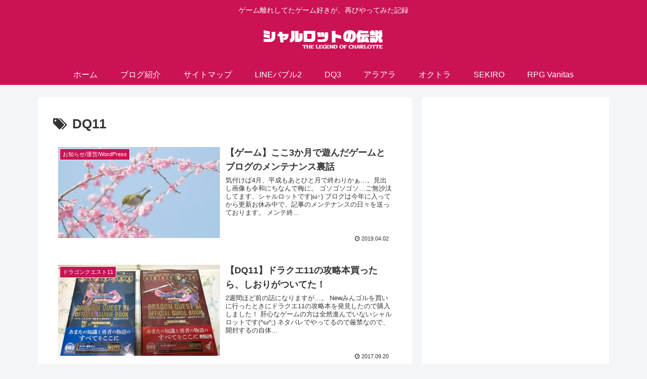

--- FILE ---
content_type: text/html; charset=utf-8
request_url: https://www.google.com/recaptcha/api2/aframe
body_size: 267
content:
<!DOCTYPE HTML><html><head><meta http-equiv="content-type" content="text/html; charset=UTF-8"></head><body><script nonce="MdiaR0MFfrLW5pNyWGVa6w">/** Anti-fraud and anti-abuse applications only. See google.com/recaptcha */ try{var clients={'sodar':'https://pagead2.googlesyndication.com/pagead/sodar?'};window.addEventListener("message",function(a){try{if(a.source===window.parent){var b=JSON.parse(a.data);var c=clients[b['id']];if(c){var d=document.createElement('img');d.src=c+b['params']+'&rc='+(localStorage.getItem("rc::a")?sessionStorage.getItem("rc::b"):"");window.document.body.appendChild(d);sessionStorage.setItem("rc::e",parseInt(sessionStorage.getItem("rc::e")||0)+1);localStorage.setItem("rc::h",'1768751831900');}}}catch(b){}});window.parent.postMessage("_grecaptcha_ready", "*");}catch(b){}</script></body></html>